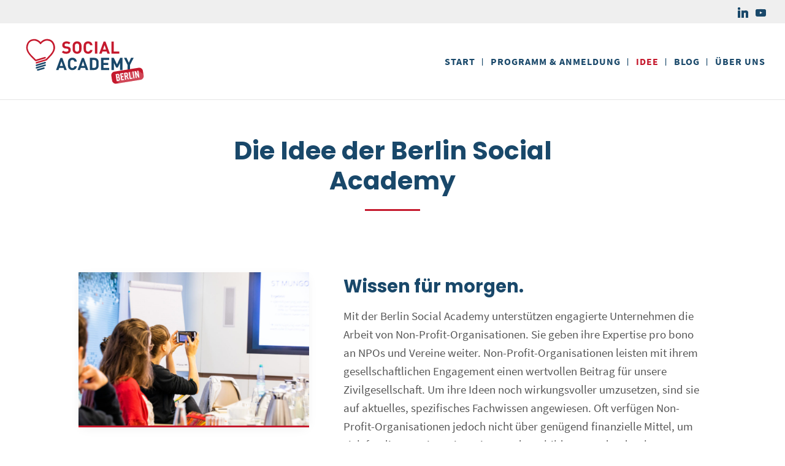

--- FILE ---
content_type: text/css
request_url: https://www.berlin-social-academy.de/wp-content/themes/Divi-child/style.css?ver=4.9.7.1624271076
body_size: 319
content:
/*
Theme Name: Berlin Social Academy
Theme URI: http://www.berlin-social-academy.de
Template: Divi
Author: Elegant Themes
Author URI: http://www.elegantthemes.com
Description: Smart. Flexible. Beautiful. Divi is the most powerful theme in our collection.
Tags: responsive-layout,one-column,two-columns,three-columns,four-columns,left-sidebar,right-sidebar,custom-background,custom-colors,featured-images,full-width-template,post-formats,rtl-language-support,theme-options,threaded-comments,translation-ready
Version: 4.9.7.1624271076
Updated: 2021-06-21 12:24:36

*/

@font-face {
    font-family: 'Source Sans Pro';
    src: url('fonts/SourceSansPro-Regular.ttf') format('truetype');
    font-weight: normal;
    font-style: normal;
}

@font-face {
    font-family: 'Source Sans Pro';
    src: url('fonts/SourceSansPro-Italic.ttf') format('truetype');
    font-weight: normal;
    font-style: italic;
}

@font-face {
    font-family: 'Source Sans Pro';
    src: url('fonts/SourceSansPro-Bold.ttf') format('truetype');
    font-weight: bold;
    font-style: normal;
}

@font-face {
    font-family: 'Poppins';
    src: url('fonts/Poppins-Bold.ttf') format('truetype');
    font-weight: 700;
    font-style: normal;
}

--- FILE ---
content_type: text/css
request_url: https://www.berlin-social-academy.de/wp-content/et-cache/482/et-core-unified-deferred-482.min.css?ver=1766919400
body_size: 224
content:
.et_pb_section_2.et_pb_section{padding-top:100px;padding-bottom:57px}.et_pb_section_3.et_pb_section{padding-top:100px;padding-bottom:57px;background-color:#19486a!important}.et_pb_section_3.section_has_divider.et_pb_top_divider .et_pb_top_inside_divider{background-image:url([data-uri]);background-size:100% 60px;top:0;height:60px;z-index:1;transform:scale(1,-1)}

--- FILE ---
content_type: image/svg+xml
request_url: https://www.berlin-social-academy.de/wp-content/uploads/2021/06/Logo-SA-2020-Berlin-RGB.svg
body_size: 7264
content:
<?xml version="1.0" encoding="utf-8"?>
<!-- Generator: Adobe Illustrator 21.0.0, SVG Export Plug-In . SVG Version: 6.00 Build 0)  -->
<svg version="1.1" id="Layer_1" xmlns="http://www.w3.org/2000/svg" xmlns:xlink="http://www.w3.org/1999/xlink" x="0px" y="0px"
	 viewBox="0 0 320.3 136.1" style="enable-background:new 0 0 320.3 136.1;" xml:space="preserve">
<style type="text/css">
	.st0{clip-path:url(#SVGID_2_);fill:#19486A;}
	.st1{clip-path:url(#SVGID_2_);}
	.st2{clip-path:url(#SVGID_4_);fill:#19486A;}
	.st3{clip-path:url(#SVGID_4_);fill:#C5192D;}
	.st4{opacity:0.2;clip-path:url(#SVGID_4_);}
	.st5{clip-path:url(#SVGID_6_);fill:#FFFFFF;}
	.st6{clip-path:url(#SVGID_4_);fill:#FFFFFF;}
</style>
<g>
	<defs>
		<rect id="SVGID_1_" width="320.3" height="136.1"/>
	</defs>
	<clipPath id="SVGID_2_">
		<use xlink:href="#SVGID_1_"  style="overflow:visible;"/>
	</clipPath>
	<path class="st0" d="M105,88.1l-1.7-5.1H93l-1.8,5.1h-5.9l10.6-29h4.4l10.6,29H105z M98.2,67.6l-3.7,10.6h7.2L98.2,67.6z"/>
	<g class="st1">
		<defs>
			<rect id="SVGID_3_" width="320.3" height="136.1"/>
		</defs>
		<clipPath id="SVGID_4_">
			<use xlink:href="#SVGID_3_"  style="overflow:visible;"/>
		</clipPath>
		<path class="st2" d="M124.3,88.3c-3.3,0-5.8-1.1-7.8-3.1c-2.9-2.9-2.9-6.2-2.9-11.7c0-5.5,0-8.8,2.9-11.7c2-2,4.4-3.1,7.8-3.1
			c5.4,0,9.6,3.1,10.6,9.2h-5.8c-0.6-2.4-2-4.1-4.9-4.1c-1.6,0-2.8,0.6-3.6,1.5c-1.1,1.2-1.4,2.7-1.4,8.2c0,5.5,0.4,7,1.4,8.2
			c0.8,0.9,2.1,1.5,3.6,1.5c2.8,0,4.3-1.8,4.9-4.1h5.8C133.9,85.2,129.7,88.3,124.3,88.3"/>
		<path class="st2" d="M156.3,88.1l-1.7-5.1h-10.3l-1.8,5.1h-5.9l10.6-29h4.4l10.6,29H156.3z M149.6,67.6l-3.7,10.6h7.2L149.6,67.6z
			"/>
		<path class="st2" d="M185.1,83.8c-2.1,2.9-4.8,4.2-8.8,4.2h-10.5V59h10.5c4,0,6.7,1.3,8.8,4.2c1.8,2.5,1.8,5.5,1.8,10.3
			C186.9,78.4,186.9,81.3,185.1,83.8 M180.1,65.9c-0.9-1.2-2.3-1.8-4.2-1.8h-4.3V83h4.3c1.9,0,3.3-0.6,4.2-1.8
			c1.1-1.3,1.2-3.1,1.2-7.7C181.3,69,181.1,67.2,180.1,65.9"/>
		<polygon class="st2" points="192.7,88.1 192.7,59 211.8,59 211.8,64.1 198.4,64.1 198.4,70.9 209.8,70.9 209.8,76 198.4,76 
			198.4,83 211.8,83 211.8,88.1 		"/>
		<polygon class="st2" points="238,88.1 238,71.2 232.5,82.2 228.7,82.2 223.1,71.2 223.1,88.1 217.4,88.1 217.4,59 223,59 
			230.6,74.7 238.1,59 243.7,59 243.7,88.1 		"/>
		<polygon class="st2" points="261.6,76.2 261.6,88.1 255.9,88.1 255.9,76.2 247.2,59 253.4,59 258.8,70.7 264.1,59 270.3,59 		"/>
		<path class="st3" d="M109.6,49.3c-4.4,0-7.7-0.9-10.6-3.8l3.7-3.7c1.8,1.8,4.3,2.4,7,2.4c3.4,0,5.2-1.3,5.2-3.6
			c0-1-0.3-1.8-0.9-2.4c-0.6-0.5-1.1-0.8-2.6-1l-3.5-0.5c-2.6-0.4-4.3-1.1-5.6-2.4c-1.4-1.3-2.1-3.3-2.1-5.7c0-5.2,3.8-8.8,10.1-8.8
			c4,0,6.9,1,9.4,3.4l-3.6,3.5c-1.8-1.8-4-2-6-2c-3,0-4.4,1.7-4.4,3.7c0,0.8,0.2,1.5,0.8,2.1c0.6,0.5,1.4,0.9,2.7,1.1l3.5,0.5
			c2.7,0.4,4.3,1.1,5.5,2.3c1.6,1.4,2.2,3.5,2.2,6.1C120.3,46.1,115.7,49.3,109.6,49.3"/>
		<path class="st3" d="M143.2,46.2c-2,2-4.4,3.1-7.7,3.1c-3.3,0-5.8-1.1-7.8-3.1c-2.9-2.9-2.9-6.2-2.9-11.7c0-5.5,0-8.8,2.9-11.7
			c2-2,4.4-3.1,7.8-3.1c3.3,0,5.8,1.1,7.7,3.1c2.9,2.9,3,6.2,3,11.7C146.1,40.1,146.1,43.3,143.2,46.2 M139,26.4
			c-0.8-0.9-2.1-1.5-3.6-1.5c-1.5,0-2.8,0.6-3.7,1.5c-1.1,1.2-1.4,2.6-1.4,8.2c0,5.5,0.3,6.9,1.4,8.1c0.9,0.9,2.1,1.6,3.7,1.6
			c1.6,0,2.8-0.7,3.6-1.6c1.1-1.2,1.4-2.6,1.4-8.1C140.5,29,140.1,27.6,139,26.4"/>
		<path class="st3" d="M161.7,49.3c-3.3,0-5.8-1.1-7.8-3.1c-2.9-2.9-2.9-6.2-2.9-11.7c0-5.5,0-8.8,2.9-11.7c2-2,4.4-3.1,7.8-3.1
			c5.4,0,9.6,3.1,10.6,9.2h-5.8c-0.6-2.4-2-4.1-4.9-4.1c-1.6,0-2.8,0.6-3.6,1.5c-1.1,1.2-1.4,2.7-1.4,8.2c0,5.5,0.4,7,1.4,8.2
			c0.8,0.9,2.1,1.5,3.6,1.5c2.8,0,4.3-1.8,4.9-4.1h5.8C171.3,46.2,167.1,49.3,161.7,49.3"/>
		<rect x="178" y="20" class="st3" width="5.7" height="29"/>
		<path class="st3" d="M207.8,49.1l-1.7-5.1h-10.3l-1.8,5.1h-5.9l10.6-29h4.4l10.6,29H207.8z M201,28.6l-3.7,10.6h7.2L201,28.6z"/>
		<polygon class="st3" points="217.3,49.1 217.3,20 223,20 223,44 236.2,44 236.2,49.1 		"/>
		<path class="st2" d="M38.7,78.7c-0.8,0-1.5-0.5-1.8-1.3c-0.3-1,0.3-2,1.2-2.3l20.7-6.3c1-0.3,2,0.3,2.3,1.2c0.3,1-0.3,2-1.2,2.3
			l-20.7,6.3C39.1,78.7,38.9,78.7,38.7,78.7"/>
		<path class="st2" d="M38.7,84.7c-0.8,0-1.5-0.5-1.8-1.3c-0.3-1,0.3-2,1.2-2.3l20.7-6.3c1-0.3,2,0.3,2.3,1.2c0.3,1-0.3,2-1.2,2.3
			l-20.7,6.3C39.1,84.7,38.9,84.7,38.7,84.7"/>
		<path class="st2" d="M41.6,89.7c-0.8,0-1.6-0.5-1.8-1.3c-0.3-1,0.3-2,1.3-2.3l14.8-4.3c1-0.3,2,0.3,2.3,1.3c0.3,1-0.3,2-1.3,2.3
			l-14.8,4.3C42,89.6,41.8,89.7,41.6,89.7"/>
		<path class="st3" d="M38.6,72.7c-0.8,0-1.5-0.5-1.8-1.3c-0.3-1,0.3-2,1.2-2.3l22.7-6.9c1-1,4.2-4.2,5.1-5.1c0.5-0.5,1-1.1,1.6-1.7
			c2.6-2.7,5.8-6,8.2-9.8c3.4-5.4,4.3-10.6,2.8-15.9c-1.2-4.4-3.2-7.4-6-9.3c-2.6-1.7-5.5-2.2-7.8-2.4c-3.6-0.3-6.9,1.2-9.1,2.5
			c-2.7,1.7-4.7,3.7-5.5,5c-0.3,0.6-0.9,0.9-1.6,0.9c-0.7,0-1.3-0.4-1.6-1c-0.7-1.2-2.6-3.3-5.4-4.9c-2.2-1.3-5.5-2.8-9.1-2.5
			c-2.3,0.2-5.2,0.7-7.8,2.4c-2.8,1.9-4.8,4.9-6,9.3c-1.5,5.3-0.5,10.5,2.8,15.9c2.4,3.8,5.6,7.2,8.2,9.8c0.6,0.6,1.1,1.1,1.6,1.7
			c0.7,0.7,2.3,2.2,4.5,4.3c0.1,0.1,0.7,0.7,1.3,1.2c0.2,0.2,0.4,0.4,0.6,0.6l21.1-6.3c1-0.3,2,0.3,2.3,1.3c0.3,1-0.3,2-1.3,2.3
			L37.6,67c-0.6,0.2-1.3,0-1.8-0.4c-0.2-0.2-0.8-0.8-1.4-1.4c-0.5-0.5-1.1-1-1.2-1.2c-2.3-2.2-3.9-3.7-4.6-4.5
			c-0.5-0.5-1-1.1-1.6-1.6c-2.7-2.8-6.1-6.3-8.7-10.5c-4-6.3-5-12.5-3.3-18.8c1.4-5.2,4-9,7.6-11.4c3.3-2.2,6.8-2.7,9.5-3
			c4.6-0.4,8.7,1.4,11.4,3c2,1.2,3.8,2.7,5.1,4.1c1.4-1.5,3.2-3,5.1-4.2c2.6-1.6,6.8-3.4,11.4-3c2.7,0.3,6.2,0.8,9.5,3
			c3.6,2.4,6.1,6.2,7.6,11.4c1.8,6.3,0.7,12.5-3.3,18.8c-2.6,4.2-6,7.7-8.7,10.5c-0.6,0.6-1.1,1.1-1.6,1.6c-1.1,1.1-5.2,5.3-5.6,5.6
			c-0.2,0.2-0.5,0.3-0.7,0.4l-23.1,7C39,72.7,38.8,72.7,38.6,72.7"/>
		<path class="st3" d="M286.8,111.4l-57.8,9.2c-4.8,0.8-9.3-2.5-10.1-7.3l-1.8-11.3c-0.8-4.8,2.5-9.3,7.3-10.1l57.8-9.2
			c4.8-0.8,9.3,2.5,10.1,7.3l1.8,11.3C294.9,106.1,291.6,110.7,286.8,111.4"/>
		<g class="st4">
			<g>
				<defs>
					<rect id="SVGID_5_" x="227.3" y="89.6" width="66.9" height="29.9"/>
				</defs>
				<clipPath id="SVGID_6_">
					<use xlink:href="#SVGID_5_"  style="overflow:visible;"/>
				</clipPath>
				<path class="st5" d="M230,115.3l6.1,4.2l50.6-8c4.8-0.8,8.1-5.3,7.3-10.1l-0.6-3.6l-12.1-8.2l-54.1,8.6"/>
			</g>
		</g>
		<path class="st6" d="M237.1,112.4c-0.6,0.8-1.5,1.3-3.1,1.6l-4.1,0.6l-2.6-16.5l4.1-0.7c1.5-0.2,2.6-0.1,3.3,0.5
			c0.9,0.6,1.3,1.4,1.6,3.2c0.2,1.2,0.1,2.1-0.5,3c-0.2,0.3-0.4,0.5-0.8,0.7c0.4,0.1,0.7,0.3,1,0.5c0.9,0.7,1.2,1.6,1.5,3.2
			C237.9,110.5,237.7,111.5,237.1,112.4 M231.6,99.9l-1.3,0.2l0.7,4.5l1.3-0.2c1.3-0.2,1.8-1,1.5-2.5
			C233.5,100.2,232.9,99.6,231.6,99.9 M232.6,106.5l-1.2,0.2l0.8,5.1l1.2-0.2c1.4-0.2,1.9-1,1.6-2.9
			C234.7,107,234,106.3,232.6,106.5"/>
		<polygon class="st6" points="240.8,112.9 238.2,96.4 245.1,95.3 245.5,97.7 241.2,98.3 241.9,103 245.6,102.4 246,104.8 
			242.3,105.3 243.1,110.1 247.4,109.4 247.7,111.8 		"/>
		<path class="st6" d="M256.2,110.4L253,104l-1.5,0.2l1.1,6.7l-2.6,0.4L247.4,95l4.2-0.7c3-0.5,4.4,0.8,5,4.2c0.3,2,0.1,3.6-1.2,4.6
			l3.6,6.9L256.2,110.4z M251.9,96.6l-1.6,0.3l0.8,5l1.6-0.3c1.4-0.2,1.4-1.4,1.2-2.8C253.7,97.5,253.3,96.4,251.9,96.6"/>
		<polygon class="st6" points="261,109.7 258.4,93.2 261,92.8 263.3,106.9 267.6,106.2 267.9,108.6 		"/>
		
			<rect x="268.6" y="91.5" transform="matrix(0.9877 -0.1564 0.1564 0.9877 -12.2942 43.4443)" class="st6" width="2.6" height="16.7"/>
		<polygon class="st6" points="281.7,106.4 276.3,97.2 277.8,107 275.2,107.4 272.6,91 275,90.6 280.4,99.8 278.8,90 281.4,89.6 
			284,106 		"/>
	</g>
</g>
</svg>


--- FILE ---
content_type: image/svg+xml
request_url: https://www.berlin-social-academy.de/wp-content/uploads/2021/06/Logo-SA-2020-Berlin-RGB.svg
body_size: 7299
content:
<?xml version="1.0" encoding="utf-8"?>
<!-- Generator: Adobe Illustrator 21.0.0, SVG Export Plug-In . SVG Version: 6.00 Build 0)  -->
<svg version="1.1" id="Layer_1" xmlns="http://www.w3.org/2000/svg" xmlns:xlink="http://www.w3.org/1999/xlink" x="0px" y="0px"
	 viewBox="0 0 320.3 136.1" style="enable-background:new 0 0 320.3 136.1;" xml:space="preserve">
<style type="text/css">
	.st0{clip-path:url(#SVGID_2_);fill:#19486A;}
	.st1{clip-path:url(#SVGID_2_);}
	.st2{clip-path:url(#SVGID_4_);fill:#19486A;}
	.st3{clip-path:url(#SVGID_4_);fill:#C5192D;}
	.st4{opacity:0.2;clip-path:url(#SVGID_4_);}
	.st5{clip-path:url(#SVGID_6_);fill:#FFFFFF;}
	.st6{clip-path:url(#SVGID_4_);fill:#FFFFFF;}
</style>
<g>
	<defs>
		<rect id="SVGID_1_" width="320.3" height="136.1"/>
	</defs>
	<clipPath id="SVGID_2_">
		<use xlink:href="#SVGID_1_"  style="overflow:visible;"/>
	</clipPath>
	<path class="st0" d="M105,88.1l-1.7-5.1H93l-1.8,5.1h-5.9l10.6-29h4.4l10.6,29H105z M98.2,67.6l-3.7,10.6h7.2L98.2,67.6z"/>
	<g class="st1">
		<defs>
			<rect id="SVGID_3_" width="320.3" height="136.1"/>
		</defs>
		<clipPath id="SVGID_4_">
			<use xlink:href="#SVGID_3_"  style="overflow:visible;"/>
		</clipPath>
		<path class="st2" d="M124.3,88.3c-3.3,0-5.8-1.1-7.8-3.1c-2.9-2.9-2.9-6.2-2.9-11.7c0-5.5,0-8.8,2.9-11.7c2-2,4.4-3.1,7.8-3.1
			c5.4,0,9.6,3.1,10.6,9.2h-5.8c-0.6-2.4-2-4.1-4.9-4.1c-1.6,0-2.8,0.6-3.6,1.5c-1.1,1.2-1.4,2.7-1.4,8.2c0,5.5,0.4,7,1.4,8.2
			c0.8,0.9,2.1,1.5,3.6,1.5c2.8,0,4.3-1.8,4.9-4.1h5.8C133.9,85.2,129.7,88.3,124.3,88.3"/>
		<path class="st2" d="M156.3,88.1l-1.7-5.1h-10.3l-1.8,5.1h-5.9l10.6-29h4.4l10.6,29H156.3z M149.6,67.6l-3.7,10.6h7.2L149.6,67.6z
			"/>
		<path class="st2" d="M185.1,83.8c-2.1,2.9-4.8,4.2-8.8,4.2h-10.5V59h10.5c4,0,6.7,1.3,8.8,4.2c1.8,2.5,1.8,5.5,1.8,10.3
			C186.9,78.4,186.9,81.3,185.1,83.8 M180.1,65.9c-0.9-1.2-2.3-1.8-4.2-1.8h-4.3V83h4.3c1.9,0,3.3-0.6,4.2-1.8
			c1.1-1.3,1.2-3.1,1.2-7.7C181.3,69,181.1,67.2,180.1,65.9"/>
		<polygon class="st2" points="192.7,88.1 192.7,59 211.8,59 211.8,64.1 198.4,64.1 198.4,70.9 209.8,70.9 209.8,76 198.4,76 
			198.4,83 211.8,83 211.8,88.1 		"/>
		<polygon class="st2" points="238,88.1 238,71.2 232.5,82.2 228.7,82.2 223.1,71.2 223.1,88.1 217.4,88.1 217.4,59 223,59 
			230.6,74.7 238.1,59 243.7,59 243.7,88.1 		"/>
		<polygon class="st2" points="261.6,76.2 261.6,88.1 255.9,88.1 255.9,76.2 247.2,59 253.4,59 258.8,70.7 264.1,59 270.3,59 		"/>
		<path class="st3" d="M109.6,49.3c-4.4,0-7.7-0.9-10.6-3.8l3.7-3.7c1.8,1.8,4.3,2.4,7,2.4c3.4,0,5.2-1.3,5.2-3.6
			c0-1-0.3-1.8-0.9-2.4c-0.6-0.5-1.1-0.8-2.6-1l-3.5-0.5c-2.6-0.4-4.3-1.1-5.6-2.4c-1.4-1.3-2.1-3.3-2.1-5.7c0-5.2,3.8-8.8,10.1-8.8
			c4,0,6.9,1,9.4,3.4l-3.6,3.5c-1.8-1.8-4-2-6-2c-3,0-4.4,1.7-4.4,3.7c0,0.8,0.2,1.5,0.8,2.1c0.6,0.5,1.4,0.9,2.7,1.1l3.5,0.5
			c2.7,0.4,4.3,1.1,5.5,2.3c1.6,1.4,2.2,3.5,2.2,6.1C120.3,46.1,115.7,49.3,109.6,49.3"/>
		<path class="st3" d="M143.2,46.2c-2,2-4.4,3.1-7.7,3.1c-3.3,0-5.8-1.1-7.8-3.1c-2.9-2.9-2.9-6.2-2.9-11.7c0-5.5,0-8.8,2.9-11.7
			c2-2,4.4-3.1,7.8-3.1c3.3,0,5.8,1.1,7.7,3.1c2.9,2.9,3,6.2,3,11.7C146.1,40.1,146.1,43.3,143.2,46.2 M139,26.4
			c-0.8-0.9-2.1-1.5-3.6-1.5c-1.5,0-2.8,0.6-3.7,1.5c-1.1,1.2-1.4,2.6-1.4,8.2c0,5.5,0.3,6.9,1.4,8.1c0.9,0.9,2.1,1.6,3.7,1.6
			c1.6,0,2.8-0.7,3.6-1.6c1.1-1.2,1.4-2.6,1.4-8.1C140.5,29,140.1,27.6,139,26.4"/>
		<path class="st3" d="M161.7,49.3c-3.3,0-5.8-1.1-7.8-3.1c-2.9-2.9-2.9-6.2-2.9-11.7c0-5.5,0-8.8,2.9-11.7c2-2,4.4-3.1,7.8-3.1
			c5.4,0,9.6,3.1,10.6,9.2h-5.8c-0.6-2.4-2-4.1-4.9-4.1c-1.6,0-2.8,0.6-3.6,1.5c-1.1,1.2-1.4,2.7-1.4,8.2c0,5.5,0.4,7,1.4,8.2
			c0.8,0.9,2.1,1.5,3.6,1.5c2.8,0,4.3-1.8,4.9-4.1h5.8C171.3,46.2,167.1,49.3,161.7,49.3"/>
		<rect x="178" y="20" class="st3" width="5.7" height="29"/>
		<path class="st3" d="M207.8,49.1l-1.7-5.1h-10.3l-1.8,5.1h-5.9l10.6-29h4.4l10.6,29H207.8z M201,28.6l-3.7,10.6h7.2L201,28.6z"/>
		<polygon class="st3" points="217.3,49.1 217.3,20 223,20 223,44 236.2,44 236.2,49.1 		"/>
		<path class="st2" d="M38.7,78.7c-0.8,0-1.5-0.5-1.8-1.3c-0.3-1,0.3-2,1.2-2.3l20.7-6.3c1-0.3,2,0.3,2.3,1.2c0.3,1-0.3,2-1.2,2.3
			l-20.7,6.3C39.1,78.7,38.9,78.7,38.7,78.7"/>
		<path class="st2" d="M38.7,84.7c-0.8,0-1.5-0.5-1.8-1.3c-0.3-1,0.3-2,1.2-2.3l20.7-6.3c1-0.3,2,0.3,2.3,1.2c0.3,1-0.3,2-1.2,2.3
			l-20.7,6.3C39.1,84.7,38.9,84.7,38.7,84.7"/>
		<path class="st2" d="M41.6,89.7c-0.8,0-1.6-0.5-1.8-1.3c-0.3-1,0.3-2,1.3-2.3l14.8-4.3c1-0.3,2,0.3,2.3,1.3c0.3,1-0.3,2-1.3,2.3
			l-14.8,4.3C42,89.6,41.8,89.7,41.6,89.7"/>
		<path class="st3" d="M38.6,72.7c-0.8,0-1.5-0.5-1.8-1.3c-0.3-1,0.3-2,1.2-2.3l22.7-6.9c1-1,4.2-4.2,5.1-5.1c0.5-0.5,1-1.1,1.6-1.7
			c2.6-2.7,5.8-6,8.2-9.8c3.4-5.4,4.3-10.6,2.8-15.9c-1.2-4.4-3.2-7.4-6-9.3c-2.6-1.7-5.5-2.2-7.8-2.4c-3.6-0.3-6.9,1.2-9.1,2.5
			c-2.7,1.7-4.7,3.7-5.5,5c-0.3,0.6-0.9,0.9-1.6,0.9c-0.7,0-1.3-0.4-1.6-1c-0.7-1.2-2.6-3.3-5.4-4.9c-2.2-1.3-5.5-2.8-9.1-2.5
			c-2.3,0.2-5.2,0.7-7.8,2.4c-2.8,1.9-4.8,4.9-6,9.3c-1.5,5.3-0.5,10.5,2.8,15.9c2.4,3.8,5.6,7.2,8.2,9.8c0.6,0.6,1.1,1.1,1.6,1.7
			c0.7,0.7,2.3,2.2,4.5,4.3c0.1,0.1,0.7,0.7,1.3,1.2c0.2,0.2,0.4,0.4,0.6,0.6l21.1-6.3c1-0.3,2,0.3,2.3,1.3c0.3,1-0.3,2-1.3,2.3
			L37.6,67c-0.6,0.2-1.3,0-1.8-0.4c-0.2-0.2-0.8-0.8-1.4-1.4c-0.5-0.5-1.1-1-1.2-1.2c-2.3-2.2-3.9-3.7-4.6-4.5
			c-0.5-0.5-1-1.1-1.6-1.6c-2.7-2.8-6.1-6.3-8.7-10.5c-4-6.3-5-12.5-3.3-18.8c1.4-5.2,4-9,7.6-11.4c3.3-2.2,6.8-2.7,9.5-3
			c4.6-0.4,8.7,1.4,11.4,3c2,1.2,3.8,2.7,5.1,4.1c1.4-1.5,3.2-3,5.1-4.2c2.6-1.6,6.8-3.4,11.4-3c2.7,0.3,6.2,0.8,9.5,3
			c3.6,2.4,6.1,6.2,7.6,11.4c1.8,6.3,0.7,12.5-3.3,18.8c-2.6,4.2-6,7.7-8.7,10.5c-0.6,0.6-1.1,1.1-1.6,1.6c-1.1,1.1-5.2,5.3-5.6,5.6
			c-0.2,0.2-0.5,0.3-0.7,0.4l-23.1,7C39,72.7,38.8,72.7,38.6,72.7"/>
		<path class="st3" d="M286.8,111.4l-57.8,9.2c-4.8,0.8-9.3-2.5-10.1-7.3l-1.8-11.3c-0.8-4.8,2.5-9.3,7.3-10.1l57.8-9.2
			c4.8-0.8,9.3,2.5,10.1,7.3l1.8,11.3C294.9,106.1,291.6,110.7,286.8,111.4"/>
		<g class="st4">
			<g>
				<defs>
					<rect id="SVGID_5_" x="227.3" y="89.6" width="66.9" height="29.9"/>
				</defs>
				<clipPath id="SVGID_6_">
					<use xlink:href="#SVGID_5_"  style="overflow:visible;"/>
				</clipPath>
				<path class="st5" d="M230,115.3l6.1,4.2l50.6-8c4.8-0.8,8.1-5.3,7.3-10.1l-0.6-3.6l-12.1-8.2l-54.1,8.6"/>
			</g>
		</g>
		<path class="st6" d="M237.1,112.4c-0.6,0.8-1.5,1.3-3.1,1.6l-4.1,0.6l-2.6-16.5l4.1-0.7c1.5-0.2,2.6-0.1,3.3,0.5
			c0.9,0.6,1.3,1.4,1.6,3.2c0.2,1.2,0.1,2.1-0.5,3c-0.2,0.3-0.4,0.5-0.8,0.7c0.4,0.1,0.7,0.3,1,0.5c0.9,0.7,1.2,1.6,1.5,3.2
			C237.9,110.5,237.7,111.5,237.1,112.4 M231.6,99.9l-1.3,0.2l0.7,4.5l1.3-0.2c1.3-0.2,1.8-1,1.5-2.5
			C233.5,100.2,232.9,99.6,231.6,99.9 M232.6,106.5l-1.2,0.2l0.8,5.1l1.2-0.2c1.4-0.2,1.9-1,1.6-2.9
			C234.7,107,234,106.3,232.6,106.5"/>
		<polygon class="st6" points="240.8,112.9 238.2,96.4 245.1,95.3 245.5,97.7 241.2,98.3 241.9,103 245.6,102.4 246,104.8 
			242.3,105.3 243.1,110.1 247.4,109.4 247.7,111.8 		"/>
		<path class="st6" d="M256.2,110.4L253,104l-1.5,0.2l1.1,6.7l-2.6,0.4L247.4,95l4.2-0.7c3-0.5,4.4,0.8,5,4.2c0.3,2,0.1,3.6-1.2,4.6
			l3.6,6.9L256.2,110.4z M251.9,96.6l-1.6,0.3l0.8,5l1.6-0.3c1.4-0.2,1.4-1.4,1.2-2.8C253.7,97.5,253.3,96.4,251.9,96.6"/>
		<polygon class="st6" points="261,109.7 258.4,93.2 261,92.8 263.3,106.9 267.6,106.2 267.9,108.6 		"/>
		
			<rect x="268.6" y="91.5" transform="matrix(0.9877 -0.1564 0.1564 0.9877 -12.2942 43.4443)" class="st6" width="2.6" height="16.7"/>
		<polygon class="st6" points="281.7,106.4 276.3,97.2 277.8,107 275.2,107.4 272.6,91 275,90.6 280.4,99.8 278.8,90 281.4,89.6 
			284,106 		"/>
	</g>
</g>
</svg>
